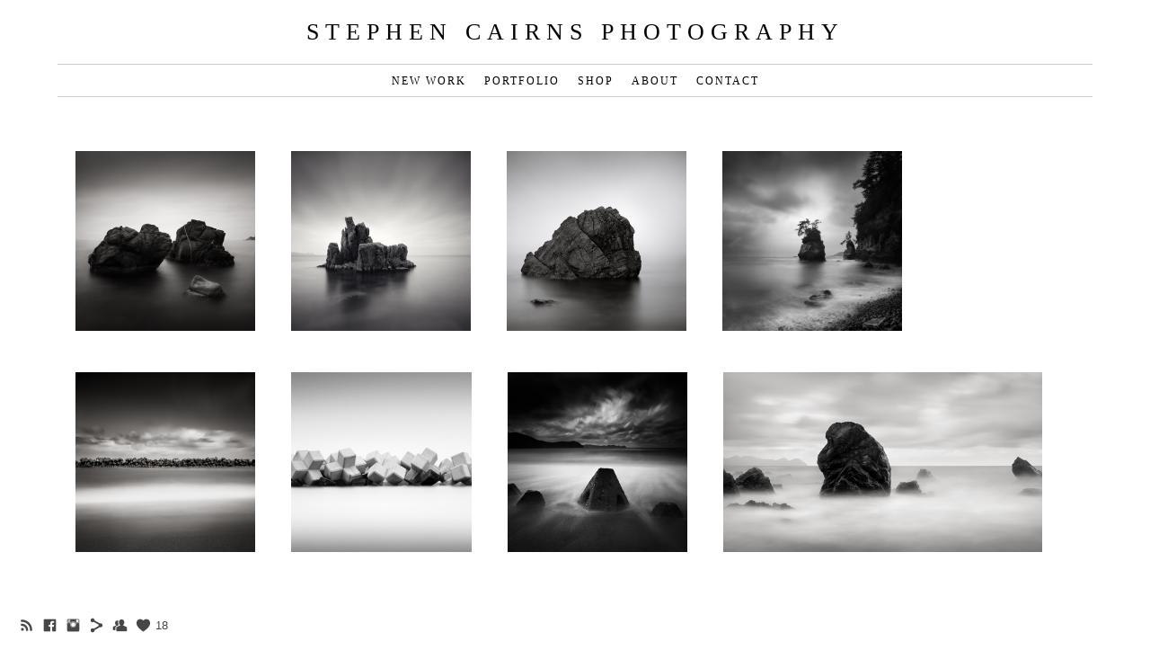

--- FILE ---
content_type: text/html; charset=UTF-8
request_url: https://www.stephencairnsphotography.com/fukui-prefecture
body_size: 10966
content:
<!doctype html>
<html lang="en" site-body ng-controller="baseController" prefix="og: http://ogp.me/ns#">
<head>
        <title>Fukui prefecture</title>
    <base href="/">
    <meta charset="UTF-8">
    <meta http-equiv="X-UA-Compatible" content="IE=edge,chrome=1">
    <meta name="viewport" content="width=device-width, initial-scale=1">

    <link rel="manifest" href="/manifest.webmanifest">

			<meta name="description" content="Black and white landscape images of Fukui, Japan.">
	
    <meta name="keywords" content="stephencairnsphotography.com, Fukui prefecture, Japan, monochrome, photography, fine art, black and white">
    <meta name="generator" content="stephencairnsphotography.com">
    <meta name="author" content="stephencairnsphotography.com">

    <meta itemprop="name" content="Fukui prefecture">
    <meta itemprop="url" content="https://www.stephencairnsphotography.com/fukui-prefecture">

    <link rel="alternate" type="application/rss+xml" title="RSS Fukui prefecture" href="/extra/rss" />
    <!-- Open Graph data -->
    <meta property="og:title" name="title" content="Fukui prefecture">

	        <meta property="og:description" name="description" content="Black and white landscape images of Fukui, Japan.">
	
    <meta property="og:site_name" content="Stephen Cairns">
    <meta property="og:url" content="https://www.stephencairnsphotography.com/fukui-prefecture">
    <meta property="og:type" content="website">

            <!--    This part will not change dynamically: except for Gallery image-->

    <meta property="og:image" content="https://dif1tzfqclj9f.cloudfront.net/000_clients/180959/page/180959151212x1R.jpg">
    <meta property="og:image:height" content="1200">
    <meta property="og:image:width" content="1200">

    
    <meta property="fb:app_id" content="291101395346738">

    <!-- Twitter Card data -->
    <meta name="twitter:url" content="https://www.stephencairnsphotography.com/fukui-prefecture">
    <meta name="twitter:title" content="Fukui prefecture">

			<meta name="twitter:description" content="Black and white landscape images of Fukui, Japan.">
	
	<meta name="twitter:site" content="Stephen Cairns">
    <meta name="twitter:creator" content="stephencairnsphotography.com">

    <link rel="dns-prefetch" href="https://cdn.portfolioboxdns.com">

    	
    <link rel="icon" href="https://cdn.portfolioboxdns.com/pb3/application/_img/app/favicon.png" type="image/png"/>
    <link rel="shortcut icon" href="https://cdn.portfolioboxdns.com/pb3/application/_img/app/favicon.png" type="image/png" />
    

	<!-- sourcecss -->
<link rel="stylesheet" href="https://cdn.portfolioboxdns.com/pb3/application/_output/pb.out.front.ver.1764936980995.css" />
<!-- /sourcecss -->

    
            <script>
                var _gaq = _gaq || [];
                _gaq.push(['_setAccount', 'UA-60142027-1']);

                (function() {
                    var ga = document.createElement('script'); ga.type = 'text/javascript'; ga.async = true;
                    ga.src = ('https:' == document.location.protocol ? 'https://ssl' : 'http://www') + '.google-analytics.com/ga.js';
                    var s = document.getElementsByTagName('script')[0]; s.parentNode.insertBefore(ga, s);
                })();
            </script>
            

</head>
<body id="pb3-body" pb-style="siteBody.getStyles()" style="visibility: hidden;" ng-cloak class="{{siteBody.getClasses()}}" data-rightclick="{{site.EnableRightClick}}" data-imgshadow="{{site.ThumbDecorationHasShadow}}" data-imgradius="{{site.ThumbDecorationBorderRadius}}"  data-imgborder="{{site.ThumbDecorationBorderWidth}}">

<img ng-if="site.LogoDoUseFile == 1" ng-src="{{site.LogoFilePath}}" alt="" style="display:none;">

<pb-scrol-to-top></pb-scrol-to-top>

<div class="containerNgView" ng-view autoscroll="true" page-font-helper></div>

<div class="base" ng-cloak>
    <div ng-if="base.popup.show" class="popup">
        <div class="bg" ng-click="base.popup.close()"></div>
        <div class="content basePopup">
            <div ng-include="base.popup.view"></div>
        </div>
    </div>
</div>

<logout-front></logout-front>

<script src="https://cdn.portfolioboxdns.com/pb3/application/_output/3rd.out.front.ver.js"></script>

<!-- sourcejs -->
<script src="https://cdn.portfolioboxdns.com/pb3/application/_output/pb.out.front.ver.1764936980995.js"></script>
<!-- /sourcejs -->

    <script>
        $(function(){
            $(document).on("contextmenu",function(e){
                return false;
            });
            $("body").on('mousedown',"img",function(){
                return false;
            });
            document.body.style.webkitTouchCallout='none';

	        $(document).on("dragstart", function() {
		        return false;
	        });
        });
    </script>
	<style>
		img {
			user-drag: none;
			user-select: none;
			-moz-user-select: none;
			-webkit-user-drag: none;
			-webkit-user-select: none;
			-ms-user-select: none;
		}
		[data-role="mobile-body"] .type-galleries main .gallery img{
			pointer-events: none;
		}
	</style>

<script>
    var isLoadedFromServer = true;
    var seeLiveMobApp = "";

    if(seeLiveMobApp == true || seeLiveMobApp == 1){
        if(pb.utils.isMobile() == true){
            pbAng.isMobileFront = seeLiveMobApp;
        }
    }
    var serverData = {
        siteJson : {"Guid":"15332Yj4VmhKPz0V","Id":180959,"Url":"stephencairnsphotography.com","IsUnpublished":0,"SecondaryUrl":"stephencairnsphotography.portfoliobox.net","AccountType":1,"LanguageId":0,"IsSiteLocked":0,"MetaValidationTag":null,"CustomCss":"","CustomHeaderBottom":null,"CustomBodyBottom":"","MobileLogoText":"STEPHEN CAIRNS","MobileMenuBoxColor":"#ffffff","MobileLogoDoUseFile":0,"MobileLogoFileName":null,"MobileLogoFileHeight":null,"MobileLogoFileWidth":null,"MobileLogoFileNameS3Id":0,"MobileLogoFilePath":null,"MobileLogoFontFamily":"'Century Gothic',CenturyGothic,AppleGothic","MobileLogoFontSize":"12px","MobileLogoFontVariant":null,"MobileLogoFontColor":"#000000","MobileMenuFontFamily":"'Century Gothic',CenturyGothic,AppleGothic","MobileMenuFontSize":"14px","MobileMenuFontVariant":null,"MobileMenuFontColor":"#000000","MobileMenuIconColor":"#000000","SiteTitle":"Stephen Cairns","SeoKeywords":"Japan, monochrome, photography, fine art, black and white","SeoDescription":"Black and white fine art photography of Japan.","ShowSocialMediaLinks":1,"SocialButtonStyle":1,"SocialButtonColor":"#474747","SocialShowShareButtons":1,"SocialFacebookShareUrl":"https:\/\/www.facebook.com\/Stephen-Cairns-935451289825394\/","SocialFacebookUrl":"https:\/\/www.facebook.com\/stephencairnsphotography\/","SocialTwitterUrl":null,"SocialFlickrUrl":null,"SocialLinkedInUrl":null,"SocialGooglePlusUrl":null,"SocialPinterestUrl":null,"SocialInstagramUrl":"https:\/\/www.instagram.com\/stephenacairns\/","SocialBlogUrl":null,"SocialFollowButton":1,"SocialFacebookPicFileName":null,"SocialHideLikeButton":null,"SocialFacebookPicFileNameS3Id":0,"SocialFacebookPicFilePath":null,"BgImagePosition":1,"BgUseImage":0,"BgColor":"#ffffff","BgFileName":null,"BgFileWidth":null,"BgFileHeight":null,"BgFileNameS3Id":0,"BgFilePath":null,"BgBoxColor":"#ffffff","LogoDoUseFile":0,"LogoText":"STEPHEN CAIRNS PHOTOGRAPHY","LogoFileName":null,"LogoFileHeight":null,"LogoFileWidth":null,"LogoFileNameS3Id":0,"LogoFilePath":null,"LogoDisplayHeight":null,"LogoFontFamily":"'Century Gothic',CenturyGothic,AppleGothic","LogoFontVariant":null,"LogoFontSize":"26px","LogoFontColor":"#000000","LogoFontSpacing":"14px","LogoFontUpperCase":1,"ActiveMenuFontIsUnderline":0,"ActiveMenuFontIsItalic":0,"ActiveMenuFontIsBold":0,"ActiveMenuFontColor":"#ff8400","HoverMenuFontIsUnderline":0,"HoverMenuFontIsItalic":0,"HoverMenuFontIsBold":0,"HoverMenuBackgroundColor":null,"ActiveMenuBackgroundColor":null,"MenuFontFamily":"'Century Gothic',CenturyGothic,AppleGothic","MenuFontVariant":null,"MenuFontSize":"12px","MenuFontColor":"#000000","MenuFontColorHover":"#ff8400","MenuBoxColor":"#ffffff","MenuBoxBorder":1,"MenuFontSpacing":"8px","MenuFontUpperCase":1,"H1FontFamily":"'Century Gothic',CenturyGothic,AppleGothic","H1FontVariant":null,"H1FontColor":"#000000","H1FontSize":"22px","H1Spacing":"2px","H1UpperCase":1,"H2FontFamily":"'Century Gothic',CenturyGothic,AppleGothic","H2FontVariant":null,"H2FontColor":"#000000","H2FontSize":"18px","H2Spacing":"1px","H2UpperCase":1,"H3FontFamily":"'Century Gothic',CenturyGothic,AppleGothic","H3FontVariant":null,"H3FontColor":"#000000","H3FontSize":"17px","H3Spacing":"1px","H3UpperCase":0,"PFontFamily":"'Helvetica Neue',Helvetica,Arial,sans-serif","PFontVariant":null,"PFontColor":"#474747","PFontSize":"12px","PLineHeight":"30px","PLinkColor":"#ff8400","PLinkColorHover":"#ff8400","PSpacing":"1px","PUpperCase":0,"ListFontFamily":"'Century Gothic',CenturyGothic,AppleGothic","ListFontVariant":null,"ListFontColor":"#474747","ListFontSize":"11px","ListSpacing":"4px","ListUpperCase":1,"ButtonColor":"#000000","ButtonHoverColor":"#555555","ButtonTextColor":"#ffffff","SiteWidth":3,"ImageQuality":null,"DznLayoutGuid":3,"DsnLayoutViewFile":"horizontal02","DsnLayoutTitle":"horizontal02","DsnLayoutType":"centered","DsnMobileLayoutGuid":1,"DsnMobileLayoutViewFile":"mobilemenu01","DsnMobileLayoutTitle":"mobilemenu01","FaviconFileNameS3Id":null,"FaviconFileName":"","FaviconFilePath":null,"ThumbDecorationBorderRadius":"0px","ThumbDecorationBorderWidth":"0px","ThumbDecorationBorderColor":"#474747","ThumbDecorationHasShadow":0,"MobileLogoDisplayHeight":"0px","IsFooterActive":1,"FooterContent":"<div id=\"VERIFY_15332Yj4VmhKPz0V_HASH\" class=\"DO_NOT_REMOVE_OR_COPY_AND_KEEP_IT_TOP ng-scope\" style=\"display:none;width:0;height:0;position:fixed;top:-10px;z-index:-10\"><\/div>\n<div class=\"row ng-scope\" id=\"JTKXTOGMT\">\n<div class=\"column\" id=\"PILUXOFTB\">\n<div class=\"block\" id=\"EDDDNMSMS\">\n<div class=\"text\" contenteditable=\"false\" style=\"position: relative;\"><p style=\"text-align:center\"><a href=\"mailto:stephen@stephencairnsphotography.com\">contact<\/a><\/p>\n\n<p style=\"text-align:center\">copyright Stephen Cairns,&nbsp;2012-2023<\/p>\n<\/div>\n<span class=\"movehandle\"><\/span><span class=\"confhandle\"><\/span>\n<\/div>\n<\/div>\n<\/div>\n\n\n\n","MenuIsInfoBoxActive":0,"MenuInfoBoxText":"","MenuImageFileName":null,"MenuImageFileNameS3Id":null,"MenuImageFilePath":null,"FontCss":"","ShopSettings":{"Guid":"180959C9RizH3Y","SiteId":180959,"ShopName":"Stephen Cairns Photography","Email":"stephen@stephencairnsphotography.com","ResponseSubject":"Thank you for your order","ResponseEmail":"Thank you for your order. I will contact you shortly with information about your order and its delivery.","ReceiptNote":null,"PaymentMethod":"paypal","InvoiceDueDays":30,"HasStripeUserData":null,"Address":"1416-3 Soinakajima","Zip":"501-1205","City":"Motosu, Gifu","CountryCode":"JP","OrgNr":null,"PayPalEmail":"stephen@stephencairnsphotography.com","Currency":"JPY","ShippingInfo":"Folios are hand-made. From order to shipping will take about 4 days. Print orders will ship within 48 hours using EMS provided paper is in stock. See Terms and Conditions for more details or contact me.","ReturnPolicy":"I will gladly accept the return of products that are defective due to defects in manufacturing and\/or workmanship for 30 days from the date of purchase. Fulfillment mistakes that I make resulting in the shipment of incorrect product to you will also be accepted for return 30 days from the date of purchase.","TermsConditions":"Policies, Terms and Conditions:\n\nCopyright and Trademark Notice\t\u00a0\nUnless otherwise specified, all materials appearing on this site, including the text, site design, logos, graphics, icons, and images, as well as the selection, assembly and arrangement thereof, are the sole property of\u00a0Stephen Cairns., Copyright \u00a9 2012, ALL RIGHTS RESERVED.\u00a0 No materials from this site may be copied, reproduced, modified, republished, uploaded, posted, transmitted, or distributed in any form or by any means without our prior written permission. All rights not expressly granted herein are reserved. Any unauthorized use of the materials appearing on this site may violate copyright, trademark and other applicable laws and could result in criminal or civil penalties.\n\u00a0\nPayment\t\u00a0\nWhen placing orders, you will be sent to a PayPal link where orders can be made using your own PayPal account or by a credit card recognized by PayPal. Please be sure to provide your exact billing address and telephone number (i.e. the address and phone number your credit card bank or PayPal account has on file for you). Incorrect information will cause a delay in processing your order. You will be billed when your order is ready for shipping (usually within 48 hours).\n\nLinks\t\u00a0\nThis site may contain links to other sites on the Internet that are owned and operated by third parties (PayPal). You acknowledge that we're not responsible for the operation of or content located on or through any such site.\n\nMultiple Product Orders\t\u00a0\nFor multiple product orders, I will ship all products contained in the order at the same time. I will contact you about products that are unavailable at the time of ordering. You will only be charged for products contained in a given shipment, plus any applicable shipping charges. You will only be charged for shipping at the rate quoted to you on your purchase receipt. \n\u00a0\nOrder Acceptance Policy\t\u00a0\nYour receipt of an electronic or other form of order confirmation does not signify our acceptance of your order, nor does it constitute confirmation of our offer to sell. I reserve the right at any time after receipt of your order to accept or decline your order for any reason or to supply less than the quantity you ordered of any item.\n\nOther Conditions\t\u00a0\nThese conditions will supersede any terms and\/or conditions you include with any purchase order.\u00a0I reserve the right to make changes to this site and these conditions at any time.\n\u00a0\nOut-of-Stock Products\t\u00a0\nI will ship your product as it becomes available. Usually, products ship within 48 hours of the receipt of the order (Keep in mind that orders are not filled on Saturday, Sunday, National Holidays, or when I\u2019m traveling out of the country and am unable to fulfill the order). However, there may be times when the product you have ordered is out-of-stock which will delay fulfilling your order. I will keep you informed of any products that you have ordered that are out-of-stock and unavailable for immediate shipment. You may cancel your order at any time prior to shipping.\n\u00a0\nPrivacy\t\u00a0\nI keep your personal information private and secure. When you make a purchase from this site, you provide your name, email address, address, and a phone number.  I use this information to process your orders, to keep you updated on your orders and to personalize your shopping experience. For payment of orders, you will be transferred to a PayPal payment page. This is a third party site and I am not liable for errors in payment relating to third party sites.\n\u00a0\nReturns\t\u00a0\nI will gladly accept the return of products that are defective due to defects in manufacturing and\/or workmanship for 30 days from the date of purchase. Fulfillment mistakes that I make resulting in the shipment of incorrect product to you will also be accepted for return 30 days from the date of purchase.\n\u00a0\nShipping Policy\t\u00a0\nShipping Time -- Most orders will ship within 48 hours, provided the product ordered is in stock. Orders are not processed or shipped on Saturdays, Sundays, National Holidays, or when I am traveling and am unable to fulfill the order, except by prior arrangement.\nLocal orders will arrive within 5 days of shipping (often 2 or 3). I cannot guarantee when an International order will arrive. My experience with EMS suggests that orders are generally received within 10 business days when shipping to North America. I encourage you to order in a timely fashion to avoid delays caused by shipping or product availability.\n\u00a0\nTaxes\t\u00a0\nI shall automatically charge and withhold the applicable sales tax for orders to be delivered to addresses within Japan. For orders shipped outside Japan, you are solely responsible for all sales taxes or other taxes.\n\u00a0\nTypographical Errors\t\u00a0\nIn the event a product is listed at an incorrect price due to typographical error or error in pricing information, I shall have the right to refuse or cancel any orders placed for product listed at the incorrect price.\u00a0I shall have the right to refuse or cancel any such orders.\n","ShippingRegions":[{"Guid":"180959hrIS2ELC","SiteId":180959,"CountryCode":"WORLD","ShippingCost":2700,"created_at":"2016-07-09 02:32:36","updated_at":"2016-07-09 02:32:36"},{"Guid":"180959XGWayTVQ","SiteId":180959,"CountryCode":"JP","ShippingCost":700,"created_at":"2016-07-09 02:33:36","updated_at":"2016-07-09 02:33:36"}],"TaxRegions":[{"Guid":"180959yce1Rz7O","CountryCode":"JP","TaxPercent":8,"SiteId":180959,"created_at":"2015-08-19 00:18:53","updated_at":"2015-11-29 06:18:35"}]},"UserTranslatedText":{"Guid":"180959QGf8vp2g","SiteId":180959,"Message":"Message","YourName":"Your Name","EnterTheLetters":"Enter The Letters","Send":"Send","ThankYou":"Thank You","Refresh":"Refresh","Follow":"Follow","Comment":"Comment","Share":"Share","CommentOnPage":"Comment On Page","ShareTheSite":"Share The Site","ShareThePage":"Share The Page","AddToCart":"Add to cart","ItemWasAddedToTheCart":"The item was added to the cart","Item":"Item","YourCart":"Your cart","YourInfo":"Your info","Quantity":"Quantity","Product":"Product","ItemInCart":"Item In Cart","BillingAddress":"Billing Address","ShippingAddress":"Shipping Address","OrderSummary":"Order Summary","ProceedToPay":"Proceed To Payment","Payment":"Payment","CardPayTitle":"Credit card information","PaypalPayTitle":"This shop uses paypal to process your payment","InvoicePayTitle":"This shop uses invoice to collect your payment","ProceedToPaypal":"Proceed to paypal to pay","ConfirmInvoice":"Confirm and receive invoice","NameOnCard":"Name on card","APrice":"A Price","Options":"Options","SelectYourCountry":"Select your country","Remove":"Remove","NetPrice":"Net price","Vat":"Vat","ShippingCost":"Shipping cost","TotalPrice":"Total price","Name":"Name","Address":"Address","Zip":"Zip","City":"City","State":"State\/Province","Country":"Country","Email":"Email","Phone":"Phone","ShippingInfo":"Shipping info","Checkout":"Checkout","Organization":"Organization","DescriptionOrder":"Description","InvoiceDate":"Invoice Date","ReceiptDate":"Receipt Date","AmountDue":"Amount Due","AmountPaid":"Amount Paid","ConfirmAndCheckout":"Confirm and checkout","Back":"Back","Pay":"Pay","ClickToPay":"Click to pay","AnErrorHasOccurred":"An error has occurred","PleaseContactUs":"Please contact us","Receipt":"Receipt","Print":"Print","Date":"Date","OrderNr":"Order nr","PayedWith":"Payed with","Seller":"Seller","HereIsYourReceipt":"Here is your receipt","AcceptTheTerms":"I accept the terms & refund policy","Unsubscribe":"Unsubscribe","ViewThisOnline":"View This Online","Price":"Price","SubTotal":"Subtotal","Tax":"Tax","OrderCompleteMessage":"Please download your receipt.","DownloadReceipt":"Download Receipt","ReturnTo":"Return to site","ItemPurchasedFrom":"items was purchased from","SameAs":"Same As","SoldOut":"SOLD OUT","ThisPageIsLocked":"This page is locked","Invoice":"Invoice","BillTo":"Bill to:","Ref":"Reference no.","DueDate":"Due date","Notes":"Notes:","CookieMessage":"We are using cookies to give you the best experience on our site. By continuing to use this website you are agreeing to the use of cookies.","CompleteOrder":"Thank you for your order!","Prev":"Previous","Next":"Next","Tags":"Tags","Description":"Description","Educations":"Education","Experiences":"Experience","Awards":"Awards","Exhibitions":"Exhibitions","Skills":"Skills","Interests":"Interests","Languages":"Languages","Contacts":"Contacts","Present":"Present","created_at":"2014-05-24 15:16:30","updated_at":"2015-11-29 06:18:34"},"GoogleAnalyticsSnippet":"\n        <script type='text\/javascript''>\n            var _gaq = _gaq || [];\n            _gaq.push(['_setAccount', 'UA-60142027-1']);\n            _gaq.push(['_trackPageview']);\n\n            (function() {\n                var ga = document.createElement('script'); ga.type = 'text\/javascript'; ga.async = true;\n                ga.src = ('https:' == document.location.protocol ? 'https:\/\/ssl' : 'http:\/\/www') + '.google-analytics.com\/ga.js';\n                var s = document.getElementsByTagName('script')[0]; s.parentNode.insertBefore(ga, s);\n            })();\n\n        \n        ","GoogleAnalyticsObjects":"{\"objType\":\"_gaq\",\"account\":\"_gaq.push(['_setAccount', 'UA-60142027-1']);\",\"pages\":[\"_gaq.push(['_trackPageview', $locationProvider.path()]);\"]}","EnableRightClick":null,"EnableCookie":0,"EnableRSS":1,"SiteBGThumb":null,"ClubType":null,"ClubMemberAtSiteId":null,"ProfileImageFileName":null,"ProfileImageS3Id":null,"CoverImageFileName":null,"CoverImageS3Id":null,"ProfileImageFilePath":null,"CoverImageFilePath":null,"StandardBgImage":null,"NrOfProLikes":18,"NrOfFreeLikes":0,"NrOfLikes":18,"ClientCountryCode":"JP","HasRequestedSSLCert":3,"CertNextUpdateDate":1728484238,"IsFlickrWizardComplete":null,"FlickrNsId":null,"SignUpAccountType":null,"created_at":1400937390000},
        pageJson : {"Guid":"1809591520vwAB","PageTitle":"Fukui prefecture","Uri":"fukui-prefecture","IsStartPage":0,"IsFavorite":0,"IsUnPublished":0,"IsPasswordProtected":0,"SeoDescription":"Black and white landscape images of Fukui, Japan.","BlockContent":"","DescriptionPosition":1,"ListImageMargin":"20px","ListImageSize":3,"BgImage":null,"BgImageHeight":0,"BgImageWidth":0,"BgImagePosition":0,"BgImageS3LocationId":0,"PageBGThumb":null,"AddedToClubId":null,"DznTemplateGuid":17,"DsnTemplateType":"galleries","DsnTemplateSubGroup":"thumbs","DsnTemplatePartDirective":"part-gallery-thumb","DsnTemplateViewFile":"thumbsoriginalratio","DsnTemplateProperties":[{"type":"main-text-prop","position":"contentPanel"},{"type":"gallery-prop","position":"contentPanel"},{"type":"image-size-prop","position":"displaySettings"},{"type":"image-margin-prop","position":"displaySettings"},{"type":"main-text-position-prop","position":"displaySettings","settings":{"enablePreStyle":0}},{"type":"show-list-text-prop","position":"displaySettings"}],"DsnTemplateHasPicview":1,"DsnTemplateIsCustom":null,"DsnTemplateCustomTitle":null,"DsnTemplateCustomHtml":"","DsnTemplateCustomCss":"","DsnTemplateCustomJs":"","DznPicviewGuid":7,"DsnPicviewSettings":{"ShowTextPosition":1,"ShowEffect":1,"ShowTiming":1,"ShowPauseTiming":1},"DsnPicviewViewFile":"incontext","DsnPicViewIsLinkable":1,"Picview":{"Fx":"fade","Timing":10000,"PauseTiming":1,"TextPosition":3,"BgSize":null},"DoShowGalleryItemListText":1,"FirstGalleryItemGuid":"180959151212x1R","GalleryItems":[{"Guid":"180959151212x1R","SiteId":180959,"PageGuid":"1809591520vwAB","FileName":"180959151212x1R.jpg","S3LocationId":3,"VideoThumbUrl":null,"VideoUrl":null,"VideoItemGuid":null,"Height":1200,"Width":1200,"Idx":0,"ListText":"","TextContent":"the unravelling of days"},{"Guid":"18095915121vIHR","SiteId":180959,"PageGuid":"1809591520vwAB","FileName":"18095915121vIHR.jpg","S3LocationId":3,"VideoThumbUrl":null,"VideoUrl":null,"VideoItemGuid":null,"Height":1200,"Width":1200,"Idx":1,"ListText":"","TextContent":"Suishohama rock study"},{"Guid":"18095915121QDXs","SiteId":180959,"PageGuid":"1809591520vwAB","FileName":"18095915121QDXs.jpg","S3LocationId":3,"VideoThumbUrl":null,"VideoUrl":null,"VideoItemGuid":null,"Height":1200,"Width":1200,"Idx":2,"ListText":"","TextContent":"the immutable geometry of stone"},{"Guid":"1809591512198D5","SiteId":180959,"PageGuid":"1809591520vwAB","FileName":"1809591512198D5.jpg","S3LocationId":3,"VideoThumbUrl":null,"VideoUrl":null,"VideoItemGuid":null,"Height":1200,"Width":1200,"Idx":3,"ListText":"","TextContent":"On the shore of good fortune"},{"Guid":"18095915228jppo","SiteId":180959,"PageGuid":"1809591520vwAB","FileName":"18095915228jppo.jpg","S3LocationId":3,"VideoThumbUrl":null,"VideoUrl":null,"VideoItemGuid":null,"Height":1200,"Width":1200,"Idx":4,"ListText":"","TextContent":"coastal geometries"},{"Guid":"18095915121jO46","SiteId":180959,"PageGuid":"1809591520vwAB","FileName":"18095915121jO46.jpg","S3LocationId":3,"VideoThumbUrl":null,"VideoUrl":null,"VideoItemGuid":null,"Height":1194,"Width":1200,"Idx":5,"ListText":"","TextContent":"Sea shapes"},{"Guid":"18095915121z6DE","SiteId":180959,"PageGuid":"1809591520vwAB","FileName":"18095915121z6DE.jpg","S3LocationId":3,"VideoThumbUrl":null,"VideoUrl":null,"VideoItemGuid":null,"Height":1200,"Width":1199,"Idx":6,"ListText":"","TextContent":"Mihama"},{"Guid":"180959WU3vcoNm","SiteId":180959,"PageGuid":"1809591520vwAB","FileName":"180959WU3vcoNm.jpg","S3LocationId":3,"VideoThumbUrl":null,"VideoUrl":null,"VideoItemGuid":null,"Height":844,"Width":1500,"Idx":7,"ListText":"","TextContent":""}],"Slideshow":{"Fx":null,"Timing":10000,"PauseTiming":0,"TextPosition":0,"BgSize":null},"AddedToExpo":0,"FontCss":"","CreatedAt":"2015-01-21 10:02:40"},
        menuJson : [{"Guid":"18095914145CH7N","SiteId":180959,"PageGuid":"18095914145P3yx","Title":"New Work","Url":"\/new-work","Target":"_self","ListOrder":0,"ParentGuid":null,"created_at":"2014-05-26 01:37:43","updated_at":"2015-11-30 05:43:21","Children":[]},{"Guid":"1809591520zL3b","SiteId":180959,"PageGuid":"1809591520f44u","Title":"Portfolio","Url":"\/portfolio","Target":"_self","ListOrder":1,"ParentGuid":null,"created_at":"2015-01-21 05:32:37","updated_at":"2015-11-30 05:40:52","Children":[{"Guid":"180959UBFs3P7C","SiteId":180959,"PageGuid":"1809591520zrpD","Title":"Aichi prefecture","Url":"\/aichi-prefecture","Target":"_self","ListOrder":0,"ParentGuid":"1809591520zL3b","created_at":"2015-11-30 05:36:52","updated_at":"2015-11-30 05:37:22","Children":[]},{"Guid":"180959HXjV9IgA","SiteId":180959,"PageGuid":"1809591520vwAB","Title":"Fukui prefecture","Url":"\/fukui-prefecture","Target":"_self","ListOrder":1,"ParentGuid":"1809591520zL3b","created_at":"2015-11-30 05:36:24","updated_at":"2015-11-30 05:37:52","Children":[]},{"Guid":"180959FgPbC1rk","SiteId":180959,"PageGuid":"180959152079in","Title":"Gifu prefecture","Url":"\/gifu-prefecture","Target":"_self","ListOrder":2,"ParentGuid":"1809591520zL3b","created_at":"2015-11-30 05:36:52","updated_at":"2015-11-30 05:37:52","Children":[]},{"Guid":"180959GuwwZare","SiteId":180959,"PageGuid":"1809591520vlux","Title":"   Kyoto prefecture","Url":"\/kyoto-prefecture","Target":"_self","ListOrder":3,"ParentGuid":"1809591520zL3b","created_at":"2015-11-30 05:36:24","updated_at":"2015-12-05 04:44:20","Children":[]},{"Guid":"180959LyNA7NJE","SiteId":180959,"PageGuid":"1809591520mrVu","Title":"Mie prefecture","Url":"\/mie-prefecture","Target":"_self","ListOrder":4,"ParentGuid":"1809591520zL3b","created_at":"2015-11-30 05:36:52","updated_at":"2015-12-05 04:44:20","Children":[]},{"Guid":"180959oyMFwS2F","SiteId":180959,"PageGuid":"1809591520eiRW","Title":"Shiga prefecture","Url":"\/shiga-prefecture","Target":"_self","ListOrder":5,"ParentGuid":"1809591520zL3b","created_at":"2015-11-30 05:36:52","updated_at":"2015-12-05 04:44:20","Children":[]},{"Guid":"180959SRKsGNTF","SiteId":180959,"PageGuid":"1809591552qG6u","Title":"Shimane prefecture","Url":"\/shimane-prefecture","Target":"_self","ListOrder":6,"ParentGuid":"1809591520zL3b","created_at":"2015-11-30 05:36:23","updated_at":"2015-12-05 04:44:20","Children":[]},{"Guid":"180959581tTVwM","SiteId":180959,"PageGuid":"1809591520c4qj","Title":"Tottori prefecture","Url":"\/tottori-prefecture","Target":"_self","ListOrder":7,"ParentGuid":"1809591520zL3b","created_at":"2015-11-30 05:36:52","updated_at":"2015-12-05 04:44:20","Children":[]},{"Guid":"1809592oJkcaRh","SiteId":180959,"PageGuid":"180959LO3RIJgo","Title":"Toyama prefecture","Url":"\/toyamaprefecture","Target":"_self","ListOrder":8,"ParentGuid":"1809591520zL3b","created_at":"2015-12-05 04:40:58","updated_at":"2018-07-28 11:23:45","Children":[]},{"Guid":"180959vlyc5Uca","SiteId":180959,"PageGuid":"180959EyrUm3xj","Title":"Ishikawa prefecture","Url":"\/ishikawa-prefecture","Target":"_self","ListOrder":9,"ParentGuid":"1809591520zL3b","created_at":"2015-12-01 08:57:31","updated_at":"2018-07-28 11:23:45","Children":[]}]},{"Guid":"180959zBiLP77y","SiteId":180959,"PageGuid":"180959YNge4XUo","Title":"SHOP","Url":"\/shop","Target":"_self","ListOrder":2,"ParentGuid":null,"created_at":"2018-10-08 05:48:09","updated_at":"2018-10-08 05:55:28","Children":[{"Guid":"180959s8xp2fUG","SiteId":180959,"PageGuid":"1809597zzMTDWc","Title":"Journals","Url":"\/journals","Target":"_self","ListOrder":0,"ParentGuid":"180959zBiLP77y","created_at":"2018-10-08 06:00:48","updated_at":"2018-10-08 06:01:18","Children":[]},{"Guid":"180959uRE63MIO","SiteId":180959,"PageGuid":"180959eOogIIqY","Title":"Chita","Url":"\/chita-gyuk","Target":"_self","ListOrder":1,"ParentGuid":"180959zBiLP77y","created_at":"2018-10-08 06:18:58","updated_at":"2018-10-08 07:44:32","Children":[]}]},{"Guid":"180959YGI1alOp","SiteId":180959,"PageGuid":null,"Title":"About","Url":"\/personal","Target":"_self","ListOrder":3,"ParentGuid":null,"created_at":"2017-05-21 14:31:14","updated_at":"2018-07-28 11:17:39","Children":[{"Guid":"18095914144FoSa","SiteId":180959,"PageGuid":"18095914144tge1","Title":"Personal","Url":"\/personal","Target":"_self","ListOrder":0,"ParentGuid":"180959YGI1alOp","created_at":"2014-05-25 14:38:44","updated_at":"2017-05-21 14:32:02","Children":[]},{"Guid":"1809591520Hvyx","SiteId":180959,"PageGuid":"1809591520LQJX","Title":"Prints","Url":"prints","Target":"_self","ListOrder":1,"ParentGuid":"180959YGI1alOp","created_at":"2015-01-21 14:02:24","updated_at":"2017-05-21 14:32:01","Children":[]},{"Guid":"180959Mrs5Tv96","SiteId":180959,"PageGuid":"180959XWEghyni","Title":"Folios","Url":"\/folios","Target":"_self","ListOrder":2,"ParentGuid":"180959YGI1alOp","created_at":"2016-07-08 07:58:09","updated_at":"2017-05-21 14:32:01","Children":[]}]},{"Guid":"180959141442KeV","SiteId":180959,"PageGuid":"18095914144BHni","Title":"Contact","Url":"contact","Target":"_self","ListOrder":4,"ParentGuid":null,"created_at":"2014-05-25 12:55:51","updated_at":"2018-07-28 11:17:39","Children":[]}],
        timestamp: 1749906938,
        resourceVer: 379,
        frontDictionaryJson: {"common":{"text404":"The page you are looking for does not exist!","noStartPage":"You don't have a start page","noStartPageText1":"Use any page as your start page or create a new page.","noStartPageText2":"How do I use an an existing page as my start page?","noStartPageText3":"- Click on PAGES (In the admin panel to the right)","noStartPageText4":"- Click on the page you want to have as your start page.","noStartPageText5":"- Toggle the Start page switch.","noStartPage2":"This website doesn't have any start page","loginAt":"Login at","toManage":"to manage the website.","toAddContent":"to add content.","noContent1":"Create your first page","noContent11":"Create your first page","noContent111":"Click on New Page","noContent2":"Click on <span>new page<\/span> to add your content to galleries, blogs, e-commerce and much more","noContent":"This website doesn't have any content","onlinePortfolioWebsite":"Online portfolio website","addToCartMessage":"The item has been added to your cart","iaccepthe":"I accept the","termsandconditions":"terms & conditions","andthe":"and the","returnpolicy":"return policy","admin":"Admin","back":"Back","edit":"Edit","appreciate":"Appreciate","portfolioboxLikes":"Portfoliobox Likes","like":"Like","youCanOnlyLikeOnce":"You can only like once","search":"Search","blog":"Blog","allow":"Allow","allowNecessary":"Allow Necessary","leaveWebsite":"Leave Website"},"monthName":{"january":"January","february":"February","march":"March","april":"April","may":"May","june":"June","july":"July","august":"August","september":"September","october":"October","november":"November","december":"December"}}    };

    var allowinfscroll = "false";
    allowinfscroll = (allowinfscroll == undefined) ? true : (allowinfscroll == 'true') ? true : false;

    var isAdmin = false;
    var addScroll = false;
    var expTimer = false;

    $('body').css({
        visibility: 'visible'
    });

    pb.initializer.start(serverData,isAdmin,function(){
        pbAng.App.start();
    });

    //add for custom JS
    var tempObj = {};
</script>

<script>
    window.pb_analytic = {
        ver: 3,
        s_id: (pb && pb.data && pb.data.site) ? pb.data.site.Id : 0,
        h_s_id: "320b08229bdc6e6a54d00c66a671336c",
    }
</script>
<script defer src="https://cdn.portfolioboxdns.com/0000_static/app/analytics.min.js"></script>


<!--<script type="text/javascript" src="https://maps.google.com/maps/api/js?sensor=true"></script>-->


                    <script type="application/ld+json">
                    {
                        "@context": "https://schema.org/",
                        "@type": "WebSite",
                        "url": "https://www.stephencairnsphotography.com/fukui-prefecture",
                        "name": "Stephen Cairns",
                        "author": {
                            "@type": "Person",
                            "name": "Stephen Cairns"
                        },
                        "description": "Black and white fine art photography of Japan.",
                        "publisher": "Stephen Cairns"
                    }
                    </script>
                
                        <script type="application/ld+json">
                        {
                            "@context": "https://schema.org/",
                            "@type": "CreativeWork",
                            "url": "https://www.stephencairnsphotography.com/fukui-prefecture",
                        "image":[
                                {
                                    "@type": "ImageObject",
                                    "image": "https://dif1tzfqclj9f.cloudfront.net/000_clients/180959/page/180959151212x1R.jpg",
                                    "contentUrl": "https://dif1tzfqclj9f.cloudfront.net/000_clients/180959/page/180959151212x1R.jpg",
                                    "description": "the unravelling of days",
                                    "name": "Fukui prefecture",
                                    "height": "1200",
                                    "width": "1200"
                                }
                                ,
                                {
                                    "@type": "ImageObject",
                                    "image": "https://dif1tzfqclj9f.cloudfront.net/000_clients/180959/page/18095915121vIHR.jpg",
                                    "contentUrl": "https://dif1tzfqclj9f.cloudfront.net/000_clients/180959/page/18095915121vIHR.jpg",
                                    "description": "Suishohama rock study",
                                    "name": "Fukui prefecture",
                                    "height": "1200",
                                    "width": "1200"
                                }
                                ,
                                {
                                    "@type": "ImageObject",
                                    "image": "https://dif1tzfqclj9f.cloudfront.net/000_clients/180959/page/18095915121QDXs.jpg",
                                    "contentUrl": "https://dif1tzfqclj9f.cloudfront.net/000_clients/180959/page/18095915121QDXs.jpg",
                                    "description": "the immutable geometry of stone",
                                    "name": "Fukui prefecture",
                                    "height": "1200",
                                    "width": "1200"
                                }
                                ,
                                {
                                    "@type": "ImageObject",
                                    "image": "https://dif1tzfqclj9f.cloudfront.net/000_clients/180959/page/1809591512198D5.jpg",
                                    "contentUrl": "https://dif1tzfqclj9f.cloudfront.net/000_clients/180959/page/1809591512198D5.jpg",
                                    "description": "On the shore of good fortune",
                                    "name": "Fukui prefecture",
                                    "height": "1200",
                                    "width": "1200"
                                }
                                ,
                                {
                                    "@type": "ImageObject",
                                    "image": "https://dif1tzfqclj9f.cloudfront.net/000_clients/180959/page/18095915228jppo.jpg",
                                    "contentUrl": "https://dif1tzfqclj9f.cloudfront.net/000_clients/180959/page/18095915228jppo.jpg",
                                    "description": "coastal geometries",
                                    "name": "Fukui prefecture",
                                    "height": "1200",
                                    "width": "1200"
                                }
                                ,
                                {
                                    "@type": "ImageObject",
                                    "image": "https://dif1tzfqclj9f.cloudfront.net/000_clients/180959/page/18095915121jO46.jpg",
                                    "contentUrl": "https://dif1tzfqclj9f.cloudfront.net/000_clients/180959/page/18095915121jO46.jpg",
                                    "description": "Sea shapes",
                                    "name": "Fukui prefecture",
                                    "height": "1194",
                                    "width": "1200"
                                }
                                ,
                                {
                                    "@type": "ImageObject",
                                    "image": "https://dif1tzfqclj9f.cloudfront.net/000_clients/180959/page/18095915121z6DE.jpg",
                                    "contentUrl": "https://dif1tzfqclj9f.cloudfront.net/000_clients/180959/page/18095915121z6DE.jpg",
                                    "description": "Mihama",
                                    "name": "Fukui prefecture",
                                    "height": "1200",
                                    "width": "1199"
                                }
                                ,
                                {
                                    "@type": "ImageObject",
                                    "image": "https://dif1tzfqclj9f.cloudfront.net/000_clients/180959/page/180959WU3vcoNm.jpg",
                                    "contentUrl": "https://dif1tzfqclj9f.cloudfront.net/000_clients/180959/page/180959WU3vcoNm.jpg",
                                    "description": "No Description",
                                    "name": "Fukui prefecture",
                                    "height": "844",
                                    "width": "1500"
                                }
                                ]
                    }
                    </script>
                    
<script src="https://www.google.com/recaptcha/api.js?render=explicit" defer></script>

</body>
<return-to-mobile-app></return-to-mobile-app>
<public-cookie></public-cookie>
</html>

--- FILE ---
content_type: text/html; charset=utf-8
request_url: https://www.stephencairnsphotography.com/pb3/application/views/app/_front/views/pages/galleries/thumbsoriginalratio.html
body_size: 284
content:
<div class="{{base.pageContainerClass}} pb3-image-radius pb3-border-image-radius pb3-image-shadow">
    <pb-menu></pb-menu>
    <main>
        <description position="top" page="page" site="site"></description>
        <pb-gallery thumb-size="h400" gallery-thumbs-original-ratio page="page" site="site" base="base"></pb-gallery>
        <description position="bottom" page="page" site="site"></description>
        <pb-footer></pb-footer>
    </main>
    <pb-social-media></pb-social-media>
</div>